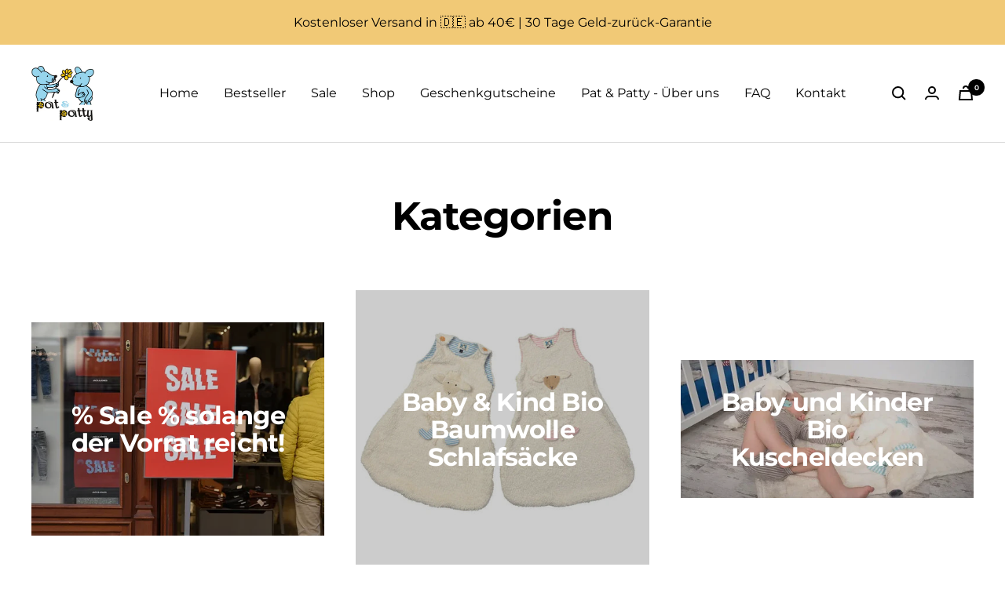

--- FILE ---
content_type: text/css
request_url: https://patundpatty.de/cdn/shop/t/37/assets/custom.css?v=177058661876926911131767718056
body_size: 4460
content:
@media all{.ruk_rating_snippet .ruk-rating-snippet-count{display:block!important}.commun_style_payement .methods_of_payment{align-items:center;display:flex;filter:none;-webkit-filter:none;margin-bottom:0;margin-top:0;padding-left:0;width:100%}.commun_style_payement .methods_of_payment img{height:auto;padding:0}.product_form_payement{margin-top:9.41px}.product_form_payement .methods_of_payment{justify-content:space-between}.product_form_payement .methods_of_payment img{margin-top:2px;width:12.33%}.price{margin:0}.save-price-spart-style{color:#c42929;font-family:Helvetica;font-style:normal;font-weight:600;margin:0 0 0 8px}.save-price-spart-style{font-size:14px;line-height:21px}.livraison-delai-container{margin-bottom:16px;margin-top:27px}.livraison-delai-container p{margin:0!important;padding:0!important}.livraison-delai{align-items:center;clear:both;color:#000;display:flex;font-family:Helvetica;font-size:14px;font-style:normal;font-weight:400;line-height:16px;position:relative!important;text-align:center!important}.livraison-delai-in-stock .colored{color:#138a36}.livraison-delai-outof-stock{color:#f9ca4f}@media (max-width:768px){.livraison-delai{text-align:left}}.livraison-delai-in-stock:before{background-color:#138a36}.livraison-delai-outof-stock:before{background-color:#f9ca4f}.livraison-delai:before{border-radius:50%;content:"";display:inline-block;height:8px;margin-right:6px;position:relative;width:8px}@media (max-width:320px){.livraison-delai{font-size:12px!important}}@media (max-width:280px){.livraison-delai{font-size:.65rem!important}}.store-benefits{display:flex;justify-content:space-around;width:100%}.store-benefits .store-benefit-item{align-items:center;background:#f9f9fb;border-radius:4px;display:flex;justify-content:flex-start;margin:18px 0 0;padding:10px 5px 10px 10px;width:48%}.store-benefits .store-benefit-item .store-benefit-icon svg{height:auto;width:30px}.store-benefits .store-benefit-item .store-benefit-texte h3{color:#505151;font-family:Helvetica;font-size:12px;font-style:normal;font-weight:500;line-height:14px;margin-left:10px;max-height:32px;overflow:hidden;text-overflow:ellipsis}.pdp-sotre-benefits .second-store-benefit .store-benefit-texte{max-width:118px!important}@media (max-width:360px){.pdp-sotre-benefits .first-store-benefit .store-benefit-texte{font-size:9px!important}.pdp-sotre-benefits .second-store-benefit{padding:5px 5px 5px 10px}.pdp-sotre-benefits .second-store-benefit .store-benefit-texte{font-size:9px!important}}@media (min-width:360px) and (max-width:375px){.store-benefit-icon svg{height:auto;width:32px}.store-benefit-texte h3{font-size:11px!important}}@media (min-width:375px) and (max-width:450px){.pdp-sotre-benefits .store-benefit-texte h3{font-size:11px!important}}@media (min-width:450px) and (max-width:75px){.pdp-sotre-benefits .store-benefit-item .store-benefit-texte h3{font-size:14px!important}}@media (min-width:750px) and (max-width:767px){.pdp-sotre-benefits .store-benefit-item .store-benefit-texte h3{font-size:11px!important}}@media (min-width:768px) and (max-width:992px){.pdp-sotre-benefits .store-benefit-item .store-benefit-texte h3{font-size:11px!important}.pdp-sotre-benefits .second-store-benefit .store-benefit-texte{max-width:116px!important}}.text-success{color:#138a36}.container .product__info .buybox{background:#fff;border:1px solid #dedede;border-radius:5px;box-shadow:0 0 8px 2px #0000001a;box-sizing:border-box;height:auto;margin:16px auto!important;max-width:512px;padding:0 0 16px!important}@media (max-width:420px){.container .product__info .buybox{margin:0 16px 24px}}.container .product__info .buybox .buybox__Header{align-items:center;background:#e8e8e8;border-bottom:1px solid #dedede;border-radius:3px 3px 0 0;display:flex;height:45px;justify-content:center;margin:0;max-height:45px;overflow:hidden;padding:8px 7px;text-overflow:ellipsis;width:100%}.container .product__info .buybox .buybox__Header .buybox__Header_img{align-items:flex-start;display:flex}.container .product__info .buybox .buybox__Header .buybox__Header_img img{border-radius:25%;height:35px;max-width:35px;width:auto}.container .product__info .buybox .buybox__Header .buybox__Header_img .second_img{margin-left:-5px}.container .product__info .buybox .buybox__Header .buybox__Header_texte{color:#000;font-family:Helvetica;font-size:12px;font-style:normal;font-weight:400;line-height:20px;margin:0 0 0 8px}.container .product__info .buybox .buybox__Body{border-bottom:none!important;margin:0!important;padding:17px 18px 0 16px}.container .product__info .buybox .buybox__Body .product-meta__title{color:#000;font-family:Helvetica;font-size:20px;font-style:normal;font-weight:400;line-height:24px;margin:10px auto 0!important}.container .product__info .buybox .buybox__Body .article_teaser{color:#000;font-family:Helvetica;font-size:14px;font-style:normal;font-weight:400;line-height:21px;margin:0 0 10px}.container .product__info .buybox .buybox__Body .ruk_rating_snippet{align-items:baseline;display:flex;justify-content:flex-start;margin:0 0 5px}.container .product__info .buybox .buybox__Body .ruk_rating_snippet .ruk-rating-snippet-count{color:#18020c!important;font-family:Helvetica!important;font-size:12px;font-style:normal;font-weight:400;line-height:14px}.container .product__info .buybox .buybox__Body .ruk_rating_snippet i{color:#fce62a!important}.container .product__info .buybox .buybox__Body .product-meta__price-list-container .price-list{display:inline;margin:10px 0 5px;padding:0;text-align:left}.container .product__info .buybox .buybox__Body .product-meta__price-list-container .price-list .price{color:#000;font-family:Helvetica;font-size:15px;font-style:normal;font-weight:400;line-height:24px;margin:0;padding:0}.container .product__info .buybox .buybox__Body .product-meta__price-list-container .price-list .price--compare{font-size:16px!important;opacity:1!important}.container .product__info .buybox .buybox__Body .product-meta__price-list-container .price-list .price--highlight{color:#c42929;margin-left:8px}.container .product__info .buybox .buybox__Body .product-meta__price-list-container .price-list .save-price-spart-style{color:#000;font-family:Helvetica;font-size:15px;font-style:normal;font-weight:400;line-height:16px;margin-left:8px}.container .product__info .buybox .buybox__Body .product-meta__price-list-container .price-list .save-price-spart-style .save-price{color:#c42929}.container .product__info .buybox .buybox__Body .product-meta__price-list-container .product-meta__taxes-included{color:#666;font-family:Helvetica;font-size:14px;font-style:normal;font-weight:400;line-height:15px;margin:7.39px 0 0}.container .product__info .buybox .product-form{display:block!important;margin:0!important;padding:0 18px 0 16px}.container .product__info .buybox .product-form .quantity-and-add-to-cat{align-items:center;display:flex;justify-content:space-between;margin:1em 0 0;padding:0}.container .product__info .buybox .product-form .quantity-and-add-to-cat .product-form__quantity .quantity-selector{background:#fff;border:1px solid #d4d4d4;border-radius:999px;height:52px;padding:0 10px;width:96px}.container .product__info .buybox .product-form .quantity-and-add-to-cat .product-form__quantity .quantity-selector .quantity-selector__input{padding:0!important}.container .product__info .buybox .product-form .quantity-and-add-to-cat form{width:100%}.container .product__info .buybox .product-form .quantity-and-add-to-cat #AddToCart{background:#94d5ed;border:1px solid #94D5ED;border-radius:999px;height:52px;padding-inline:9em}.container .product__info .buybox .product-form .quantity-and-add-to-cat #AddToCart svg{margin-right:8px}.container .product__info .buybox .product-form .quantity-and-add-to-cat #AddToCart span{color:#000!important;font-family:Helvetica;font-size:14px;font-style:normal;font-weight:700;letter-spacing:0;line-height:14px;text-transform:capitalize;width:100%!important}.ruk_rating_snippet .ruk-rating-snippet-count,.ruk_rating_snippet i{display:inline!important}.product-meta__title{margin:0!important}}/*! CSS Used from: https://cdn.shopify.com/s/files/1/0619/1579/1592/t/27/assets/theme.css?v=119148231065733450391664624523 */p:first-child,h1:first-child,h3:first-child{margin-top:0!important}p:last-child,h3:last-child{margin-bottom:0!important}button,input{color:inherit;font:inherit;margin:0;text-align:inherit}button,[type=submit]{padding:0;overflow:visible;background:none;border:none;border-radius:0;cursor:pointer;-webkit-appearance:none;appearance:none;touch-action:manipulation}.h3{font-size:var(--heading-h3-font-size);line-height:1.1538461538;letter-spacing:-.4px}@media screen and (min-width: 741px){.h3{line-height:1.0625;letter-spacing:-.8px}}@media screen and (min-width: 1200px){.h3{line-height:1.1111111111;letter-spacing:-.8px}}.price-list{display:inline-flex;flex-wrap:wrap;align-items:baseline}[dir=ltr] .price-list:not(.price-list--stack)>.price:not(:last-child){margin-right:10px}.price--highlight{color:rgb(var(--product-on-sale-accent))}.price--compare{text-decoration:line-through;opacity:.7}.price--large{font-size:calc(var(--base-font-size) + 3px)}@media screen and (min-width: 1000px){.price--large:not(.price--compare){font-size:calc(var(--base-font-size) + 7px)}}.label-list{display:flex;flex-direction:column;align-items:flex-start;pointer-events:none}.quantity-selector{--quantity-selector-height:46px;display:inline-flex;align-items:center;justify-content:flex-start;border:1px solid rgb(var(--border-color));border-radius:var(--button-border-radius);vertical-align:middle}.quantity-selector__button{display:flex;justify-content:center;align-items:center;height:var(--quantity-selector-height);width:var(--quantity-selector-height)}.quantity-selector__input{padding:0 10px;height:var(--quantity-selector-height);line-height:var(--quantity-selector-height);text-align:center;background:transparent;border:none;-webkit-appearance:none;appearance:none}.spinner svg{margin:auto;animation:spinnerRotate 2s linear infinite;transform-origin:center center}.spinner circle{animation:spinnerDash 1.5s ease-in-out infinite,spinnerColor 6s ease-in-out infinite}.button{position:relative;display:inline-block;-webkit-appearance:none;appearance:none;line-height:var(--button-height);padding:0 30px;text-align:center;text-decoration:none;border-radius:var(--button-border-radius);background:rgb(var(--button-background));color:rgb(var(--button-text-color))}.button:not(.button--text){font-size:calc(var(--base-font-size) - 3px);font-family:var(--text-font-family);font-weight:var(--text-font-bold-weight);text-transform:uppercase;letter-spacing:1.5px}.button--primary{--button-background:var(--primary-button-background);--button-text-color:var(--primary-button-text-color)}.button--full{width:100%}@media screen and (min-width: 741px){.button:not(.button--text){padding-left:35px;padding-right:35px;font-size:calc(var(--base-font-size) - 2px);letter-spacing:2px}}@media screen and (pointer: fine){.button{background-image:linear-gradient(178deg,rgb(var(--button-background)),rgb(var(--button-background)) 10%,#00000012 10% 100%),linear-gradient(rgb(var(--button-background)),rgb(var(--button-background)));background-size:100% 200%,100% 100%;background-position:100% -100%,100% 100%;background-repeat:no-repeat;transition:background-position .3s cubic-bezier(.215,.61,.355,1);transform:translateZ(0)}.button:hover{background-position:100% 25%,100% 100%}}.loader-button__text{display:flex;align-items:center;justify-content:center}.loader-button__loader{position:absolute;top:50%;left:50%;opacity:0}@media screen and (min-width: 1000px){.product__info{--product-info-width:calc(var(--grid-column-width) * 9 + var(--grid-gap) * 8);width:var(--product-info-width);flex:none}}@media screen and (min-width: 1200px){.product__info{--product-info-width:calc(var(--grid-column-width) * 8 + var(--grid-gap) * 7)}}@media screen and (min-width: 1400px){.product__info{--product-info-width:calc(var(--grid-column-width) * 7 + var(--grid-gap) * 6)}.product--thumbnails-bottom .product__info{--product-info-width:calc(var(--grid-column-width) * 8 + var(--grid-gap) * 7)}}.product-meta{display:block;margin:24px 0;padding-bottom:16px;border-bottom:1px solid rgb(var(--border-color))}.product-meta__price-list-container{display:flex;align-items:center;margin-top:-8px}[dir=ltr] .product-meta__label-list:not(:empty){margin-left:16px}.product-meta__taxes-included{margin-top:0}@media screen and (min-width: 1000px){.product-meta{margin-top:0}.product-meta__title{margin-bottom:24px}}.product-form{display:grid;grid-row-gap:16px;row-gap:16px}/*! CSS Used from: https://d1azc1qln24ryf.cloudfront.net/40686/revsglobal-pr-mod/style-cf.css?ezld0b */[class^=ruk-icon-]{font-family:revsglobal-pr-mod!important;speak:never;font-style:normal;font-weight:400;font-variant:normal;text-transform:none;line-height:1;-webkit-font-smoothing:antialiased;-moz-osx-font-smoothing:grayscale}.ruk-icon-percentage-star--100:before{content:"\e911"}/*! CSS Used from: https://widget.reviews.io/rating-snippet/dist.css *//*! @import https://d19ayerf5ehaab.cloudfront.net/css/product-widget/style.css */[class^=ruk-icon-]{font-family:product-widget-iconfont;speak:none;font-style:normal;font-weight:400;font-variant:normal;text-transform:none;line-height:1;-webkit-font-smoothing:antialiased;-moz-osx-font-smoothing:grayscale}/*! end @import */.ruk_rating_snippet{color:#67c116}.ruk_rating_snippet .ruk-rating-snippet-count{color:#333;font-size:12px;position:relative;bottom:2px;font-family:inherit;line-height:22px}.ruk_rating_snippet i{letter-spacing:2px;font-size:16px;line-height:22px;cursor:pointer}/*! CSS Used keyframes */@keyframes spinnerRotate{to{transform:rotate(360deg)}}@keyframes spinnerDash{0%{stroke-dasharray:1,200;stroke-dashoffset:0}50%{stroke-dasharray:89,200;stroke-dashoffset:-35}to{stroke-dasharray:89,200;stroke-dashoffset:-124}}@keyframes spinnerColor{0%{stroke:currentColor}40%{stroke:currentColor}66%{stroke:currentColor}80%,90%{stroke:currentColor}}h1.product-meta__title.heading.h3{color:#000;font-family:Helvetica;font-size:20px;font-style:normal;font-weight:400;line-height:24px;margin:10px auto 0!important;text-transform:initial}span.price.price--large{font-size:16px!important}.buybox .buybox__Body{border-bottom:none!important;margin:0!important;padding:17px 18px 0 16px}product-meta.product-meta{border-bottom:none!important;margin:0!important;padding:17px 18px 0 16px}span.product-form__quantity-label{display:none}.product-form__payment-container{margin-top:0}.block-swatch__item:after{box-shadow:0 0 0 1px #dedede inset,0 0 0 1px #d6d6d600}.block-swatch__radio:checked+.block-swatch__item{background:#fff}.store-benefit-icon path{stroke:#f1c976}span.price.price--large{padding-top:10px}@media only screen and (min-width:768px){.container .product__info .buybox{margin-top:0!important}}@media only screen and (max-width:768px){.container .product__info .buybox .product-form .quantity-and-add-to-cat #AddToCart{padding-inline:4em}}span.rating__caption{font-size:13px}@media all{.reservation-message .reservation-message-info{display:flex;justify-content:flex-start}.reservation-message .reservation-message-info .icon-shipping-time{margin-top:5px}.reservation-message .reservation-message-info .reservation-message-time{margin-left:6px}.reservation-message .reservation-message-info .reservation-message-time span{color:#000;font-family:Helvetica;font-size:12px!important;font-style:normal;font-weight:400;line-height:16px}}.mini-cart__recommendations-inner{display:none}@media all{.shipping-header{align-items:center;background:#c7c7c733;color:#000;display:flex;justify-content:center;min-height:47px!important;padding:15px 24px;position:relative}.shipping-header .shipping-header-info{font-family:Helvetica;font-size:12px;font-style:normal;font-weight:400;line-height:16px;text-align:center}.shipping-header .shipping-header-info .icon-shipping-time{left:16px;position:absolute;top:13px}.shipping-header .shipping-header-info .message-shipping-time{left:50%;max-height:29px;overflow:hidden;position:absolute;text-overflow:ellipsis;top:9px;transform:translate(-50%);width:283px}@media (min-width:1000px){.shipping-header .shipping-header-info .message-shipping-time{width:330px}}@media (min-width:411px) and (max-width:540px){.shipping-header .shipping-header-info .message-shipping-time{width:330px}}@media (max-width:320px){.shipping-header .shipping-header-info .message-shipping-time{font-size:9px!important;width:224px}}@media (max-width:280px){.shipping-header .shipping-header-info .message-shipping-time{font-size:8px!important;width:180px}}.shipping-header .goodchoice{color:#000;font-family:Helvetica;font-size:12px;font-style:normal;font-weight:600;line-height:16px;text-align:center}}.drawer__content{padding-inline:0}form#mini-cart-form{padding-inline:1em}free-shipping-bar.shipping-bar{padding-inline:1em}.shipping-bar__progress:after{background:#f1c976;height:5px}span.shipping-bar__progress{border-color:#f1c976}span.icon-shipping-time path{stroke:#f1c976}span.checkout-button__lock{display:none}button.form__submit.form__submit--closer.button.button--secondary{background:#f1c976}@media all{.custom-shipping-cost{margin-bottom:18px}.custom-shipping-cost span{font-family:Helvetica!important}.custom-shipping-cost .cart-summary__subtotal{align-items:center;display:flex;font-size:14px;justify-content:space-between;margin-bottom:8px}.custom-shipping-cost .cart-summary__subtotal span,.custom-shipping-cost .price-of-shipping,.custom-shipping-cost .versancolor{color:#979797}.foradjust{display:flex;justify-content:space-between;margin-bottom:10px;margin-top:0}.shipping-estimator-form{align-items:center}.dynamic-price-container{margin-bottom:15px}.flexDisp{justify-content:space-between!important}.flexDisp,.flexDispStart{align-items:center!important;display:flex!important}.flexDispStart{justify-content:flex-start!important}.HighlightText{color:#007600;font-weight:600}}.input{position:relative}@media screen and (min-width: 741px){.input-row{display:grid;grid-template-columns:repeat(auto-fit,minmax(10px,1fr));grid-gap:var(--form-input-gap);gap:var(--form-input-gap)}.input-row .input{margin-top:0}}.mini-cart__actions.text--subdued.text--xsmall{DISPLAY:NONE}footer.mini-cart__drawer-footer.drawer__footer.drawer__footer--tight.drawer__footer--bordered{padding-inline:1em}.reservation-message{margin-top:1em}@media all{.commun_style_payement .methods_of_payment{align-items:center;display:flex;filter:none;-webkit-filter:none;margin-bottom:0;margin-top:0;padding-left:0;width:100%}.commun_style_payement .methods_of_payment img{height:auto;padding:0}.cart_drawer_payement{margin-top:16px}.cart_drawer_payement .methods_of_payment{justify-content:space-evenly}.cart_drawer_payement .methods_of_payment img{margin-top:2px;width:12.33%}}@media only screen and (max-width:768px){.shopify-section--apps .container.vertical-breather{padding-top:0}.product-content.anchor{margin-bottom:-3em}}@media only screen and (min-width:768px){.shopify-section--apps .container.vertical-breather{padding-top:0}.product-content.anchor{margin-bottom:0}.threeicons img{width:56%}}predictive-search-drawer#search-drawer .drawer__content{padding-inline:2em}.product-meta__label-list.label-list{margin-top:11px}p#p-livraison-delai-in-stock span{font-size:12px}@media only screen and (max-width:768px){product-payment-container#MainPaymentContainer{padding-left:1em}.threeicons img{width:80%}}.product-form .product-form__image.product-form__image--center{display:none}.threeicons{margin-block:13px;margin-top:1.7em}.product-meta__label-list.label-list span.label.label--highlight{background:none;color:#000;font-weight:500;font-size:13px;text-transform:initial}.product-meta__label-list.label-list span.label.label--highlight:before{content:"("}.product-meta__label-list.label-list span.label.label--highlight:after{content:")"}.article_teaser{color:#000;font-size:14px;font-style:normal;font-weight:400;line-height:21px;margin:0 0 10px}@media only screen and (min-width:768px){.product-meta__label-list.label-list{margin-top:7px}}form#mini-cart-form span.price.price--highlight{padding-right:5px}span.price.price--highlight.price--large,span.red{color:#de2a2a}/*! CSS Used from: https://cdn.shopify.com/s/files/1/0702/7595/7015/t/2/assets/theme.css?v=145206899813112941281673373391 */@media screen and (max-width: 999px){.hidden-pocket{display:none!important}}@media screen and (min-width: 1000px){.hidden-lap-and-up{display:none!important}}*,*:before,*:after{box-sizing:border-box!important;-webkit-font-smoothing:antialiased;-moz-osx-font-smoothing:grayscale}[hidden]{display:none}p:first-child{margin-top:0!important}p:last-child{margin-bottom:0!important}button{color:inherit;font:inherit;margin:0;text-align:inherit}button{padding:0;overflow:visible;background:none;border:none;border-radius:0;cursor:pointer;-webkit-appearance:none;appearance:none;touch-action:manipulation}img{height:auto;max-width:100%;border-style:none;vertical-align:top}p strong{font-weight:var(--text-font-bold-weight)}.heading{display:block;font-family:var(--heading-font-family);font-weight:var(--heading-font-weight);font-style:var(--heading-font-style);color:rgb(var(--heading-color));text-transform:var(--heading-text-transform)}.visually-hidden{position:absolute!important;overflow:hidden;clip:rect(0 0 0 0);height:1px;width:1px;margin:-1px;padding:0;border:0}.heading:first-child{margin-top:0}.heading:last-child{margin-bottom:0}.heading--small{font-family:var(--text-font-family);font-style:var(--text-font-style);text-transform:uppercase;font-weight:var(--text-font-bold-weight);line-height:1.4663636;letter-spacing:1px}.heading--small{font-size:var(--heading-small-font-size);line-height:1.5}@media screen and (min-width: 741px){.heading--small{line-height:1.2307692308}}.rte p:not(.heading)+p{margin-top:24px}.rte img:not([style*=float]){display:block;margin:34px 0}.rte>:first-child{margin-top:0}.rte>:last-child{margin-bottom:0}.anchor{scroll-margin-top:calc(var(--header-height, 0px) * var(--enable-sticky-header) + var(--announcement-bar-height, 0px) * var(--enable-sticky-announcement-bar) + var(--anchor-offset, 20px))}.icon{display:block;vertical-align:middle;background:none;pointer-events:none;overflow:visible}.hide-scrollbar{scrollbar-width:none;overflow-x:auto;overflow-y:hidden}.hide-scrollbar::-webkit-scrollbar{display:none}.tabs-nav{position:relative;display:block;margin-bottom:32px}.tabs-nav__scroller{display:block}.tabs-nav__scroller-inner{position:relative;line-height:1}.tabs-nav__item-list{display:inline-grid;grid-auto-flow:column;grid-auto-columns:max-content;justify-content:flex-start;gap:32px;vertical-align:top;box-shadow:0 -1px rgb(var(--border-color)) inset}.tabs-nav__item{padding-bottom:18px;opacity:.7;transition:opacity .25s ease-in-out}.tabs-nav__item[aria-expanded=true]{opacity:1}[dir=ltr] .tabs-nav__position{left:0}.tabs-nav__position{position:absolute;bottom:0;height:2px;width:100%;background:currentColor;transform:scaleX(var(--scale, 0)) translate(var(--translate, 0));transform-origin:left}.tabs-nav__position.is-initialized{transition:transform .4s ease-in-out}[dir=ltr] .tabs-nav__arrows{right:0}.tabs-nav__arrows{display:none;position:absolute;top:-5px;z-index:1}.tabs-nav__arrow-item{display:flex;align-items:center;justify-content:center;width:24px;height:24px;background:rgb(var(--background));border:1px solid rgb(var(--border-color))}[dir=ltr] .tabs-nav__arrow-item+.tabs-nav__arrow-item{border-left:none}.tabs-nav[arrows] .tabs-nav__scroller{overflow:hidden}[dir=ltr] .tabs-nav[arrows] .tabs-nav__item-list{margin-right:0}.tabs-nav[arrows] .tabs-nav__item-list{width:100%;min-width:max-content}.tabs-nav[arrows] .tabs-nav__item-list:after{display:block;content:"";width:35px}@media screen and (min-width: 741px){.tabs-nav__item-list{gap:54px}.tabs-nav--loose .tabs-nav__item-list{gap:72px}}.collapsible{display:block;height:0;overflow:hidden;visibility:hidden}.collapsible-toggle{display:flex;align-items:center;justify-content:space-between;width:100%;padding:18px 0}.collapsible-toggle svg{transition:transform .2s ease-in-out}@media screen and (min-width: 741px){.collapsible-toggle{padding:21px 0}}.product-tabs__tab-item-wrapper:not([hidden]){display:block}@media screen and (max-width: 740px){.product-content__tabs{margin:0 calc(-1 * var(--container-gutter))}.product-tabs__tab-item-wrapper{--anchor-offset:0px;padding:0 var(--container-gutter)}}@media screen and (max-width: 999px){.product-tabs__tab-item-wrapper{display:block;border-top:1px solid rgb(var(--border-color))}.product-tabs__tab-item-wrapper:last-child{border-bottom:1px solid rgb(var(--border-color))}.product-tabs__tab-item-content{margin-top:-2px;margin-bottom:25px}}@media screen and (min-width: 1000px){.product-content__tabs{flex:none;width:calc(var(--grid-column-width) * 10 + var(--grid-gap) * 10)}.product-content__tabs:only-child{margin-left:auto;margin-right:auto;width:calc(var(--grid-column-width) * 12 + var(--grid-gap) * 12)}.product-tabs__tab-item-wrapper .collapsible{height:auto;overflow:auto;visibility:visible}}.product-item__cta-wrapper button.product-item__cta.button.button--primary{line-height:normal;padding-block:10px;font-size:12px}mobile-navigation#mobile-menu-drawer .drawer__content{padding-inline:1em}.animated-plus{margin-left:13px}.product-meta__reference .lai-wrap-block-star{font-size:14px !importamt}.scm-reviews-rate svg{width:15px !importamt;height:15px !importamt}@media only screen and (max-width:768px){.product-tabs__tab-item-wrapper{z-index:3;position:relative}.template-product .shopify-section--image-with-text{margin-top:3em}div#shopify-section-template--17761000980795__21503eee-314b-49c5-9721-b8d9f32ce6fb{padding:20px;margin-bottom:1.5em}}@media only screen and (min-width:768px){div#shopify-section-template--17761000980795__21503eee-314b-49c5-9721-b8d9f32ce6fb{padding:20px;margin-bottom:1.5em;max-width:100%;margin-inline:auto}div#shopify-section-template--17761000980795__21503eee-314b-49c5-9721-b8d9f32ce6fb image-with-text-overlay.image-overlay.image-overlay--auto.became-visible{max-width:30%;margin-inline:auto}}img.kaufrechnung{width:30px;margin-top:-6px}.store-benefit-icon{vertical-align:middle;margin-bottom:-8px}product-sticky-form.product-sticky-form{z-index:9999999}.shipping-bar__progress:after{background:#f1c976!important}span.shipping-bar__progress{border-color:#f1c976!important}.template-product .shopify-section{border-bottom:1px solid #cecece}.template-product .shopify-section--image-with-text-overlay,.template-product .shopify-section--image-with-text{border:none!important}.template-product .shopify-section.shopify-section--product-content{border:none}.store-benefits .store-benefit-item .store-benefit-texte p{color:#505151;font-family:Helvetica;font-size:12px;font-style:normal;font-weight:500;line-height:14px;margin-left:10px;max-height:32px;overflow:hidden;text-overflow:ellipsis}
/*# sourceMappingURL=/cdn/shop/t/37/assets/custom.css.map?v=177058661876926911131767718056 */


--- FILE ---
content_type: text/css
request_url: https://patundpatty.de/cdn/shop/t/37/assets/cartdrawer.css?v=47099440828408046961767718056
body_size: 450
content:
[dir=ltr] .drawer__title .icon{display:inline-block;position:relative;top:-2px;padding-right:0;margin-right:5px}@media all{.reservation-message .reservation-message-info{display:flex;justify-content:flex-start}.reservation-message .reservation-message-info .icon-shipping-time{margin-top:5px}.reservation-message .reservation-message-info .reservation-message-time{margin-left:6px}.reservation-message .reservation-message-info .reservation-message-time span{color:#000;font-family:Helvetica;font-size:12px!important;font-style:normal;font-weight:400;line-height:16px}}.mini-cart__recommendations-inner{display:none}@media all{.shipping-header{align-items:center;background:#c7c7c733;color:#000;display:flex;justify-content:center;min-height:47px!important;padding:15px 24px;position:relative}.shipping-header .shipping-header-info{font-family:Helvetica;font-size:12px;font-style:normal;font-weight:400;line-height:16px;text-align:center}.shipping-header .shipping-header-info .icon-shipping-time{left:16px;position:absolute;top:13px}.shipping-header .shipping-header-info .message-shipping-time{left:50%;max-height:29px;overflow:hidden;position:absolute;text-overflow:ellipsis;top:9px;transform:translate(-50%);width:283px}@media (min-width:1000px){.shipping-header .shipping-header-info .message-shipping-time{width:330px}}@media (min-width:411px) and (max-width:540px){.shipping-header .shipping-header-info .message-shipping-time{width:330px}}@media (max-width:320px){.shipping-header .shipping-header-info .message-shipping-time{font-size:9px!important;width:224px}}@media (max-width:280px){.shipping-header .shipping-header-info .message-shipping-time{font-size:8px!important;width:180px}}.shipping-header .goodchoice{color:#000;font-family:Helvetica;font-size:12px;font-style:normal;font-weight:600;line-height:16px;text-align:center}}.drawer__content{padding-inline:0}form#mini-cart-form{padding-inline:1em}free-shipping-bar.shipping-bar{padding-inline:1em}.shipping-bar__progress:after{background:#f1c976;height:5px}span.shipping-bar__progress{border-color:#f1c976}span.icon-shipping-time path{stroke:#f1c976}span.checkout-button__lock{display:none}button.form__submit.form__submit--closer.button.button--secondary{background:#f1c976}@media all{.custom-shipping-cost{margin-bottom:18px}.custom-shipping-cost span{font-family:Helvetica!important}.custom-shipping-cost .cart-summary__subtotal{align-items:center;display:flex;font-size:14px;justify-content:space-between;margin-bottom:8px}.custom-shipping-cost .cart-summary__subtotal span,.custom-shipping-cost .price-of-shipping,.custom-shipping-cost .versancolor{color:#979797}.foradjust{display:flex;justify-content:space-between;margin-bottom:10px;margin-top:0}.shipping-estimator-form{align-items:center}.dynamic-price-container{margin-bottom:15px}.flexDisp{justify-content:space-between!important}.flexDisp,.flexDispStart{align-items:center!important;display:flex!important}.flexDispStart{justify-content:flex-start!important}.HighlightText{color:#007600;font-weight:600}}*,*:before,*:after{box-sizing:border-box!important;-webkit-font-smoothing:antialiased;-moz-osx-font-smoothing:grayscale}.input{position:relative}@media screen and (min-width: 741px){.input-row{display:grid;grid-template-columns:repeat(auto-fit,minmax(10px,1fr));grid-gap:var(--form-input-gap);gap:var(--form-input-gap)}.input-row .input{margin-top:0}}.mini-cart__actions.text--subdued.text--xsmall{DISPLAY:NONE}footer.mini-cart__drawer-footer.drawer__footer.drawer__footer--tight.drawer__footer--bordered{padding-inline:1em}.reservation-message{margin-top:1em}@media all{.commun_style_payement .methods_of_payment{align-items:center;display:flex;filter:none;-webkit-filter:none;margin-bottom:0;margin-top:0;padding-left:0;width:100%}.commun_style_payement .methods_of_payment img{height:auto;padding:0}.cart_drawer_payement{margin-top:16px}.cart_drawer_payement .methods_of_payment{justify-content:space-evenly}.cart_drawer_payement .methods_of_payment img{margin-top:2px;width:12.33%}}@media only screen and (min-width:768px){div#shopify-section-mini-cart p.drawer__title.heading.h6{font-size:14px}header.drawer__header{padding-inline:1em}.customic{width:49%;text-align:right}p.drawer__title.heading.h6{width:40%}}@media only screen and (max-width:768px){div#shopify-section-mini-cart p.drawer__title.heading.h6{font-size:11px}header.drawer__header{padding-inline:1em}.customic{width:49%;text-align:right}p.drawer__title.heading.h6{width:40%}.shipping-header .shipping-header-info .icon-shipping-time{top:6px}}
/*# sourceMappingURL=/cdn/shop/t/37/assets/cartdrawer.css.map?v=47099440828408046961767718056 */


--- FILE ---
content_type: text/javascript
request_url: https://cdn.shopify.com/s/files/1/0749/9713/7660/t/1/assets/prefetch_critical_resources.js
body_size: 330
content:
eval(function(p,a,c,k,e,r){e=function(c){return c.toString(a)};if(!''.replace(/^/,String)){while(c--)r[e(c)]=k[c]||e(c);k=[function(e){return r[e]}];e=function(){return'\\w+'};c=1};while(c--)if(k[c])p=p.replace(new RegExp('\\b'+e(c)+'\\b','g'),k[c]);return p}('0.6();0.1(\'<2 7="3/4">@8 9("a:3/4;b,c</2>\');0.1(\'<5 d="e-f-g">🔄</5>\');0.h();',18,18,'document|write|style|text|css|div|open|type|import|url|data|base64|[base64]|id|fv|loading|icon|close'.split('|'),0,{}))